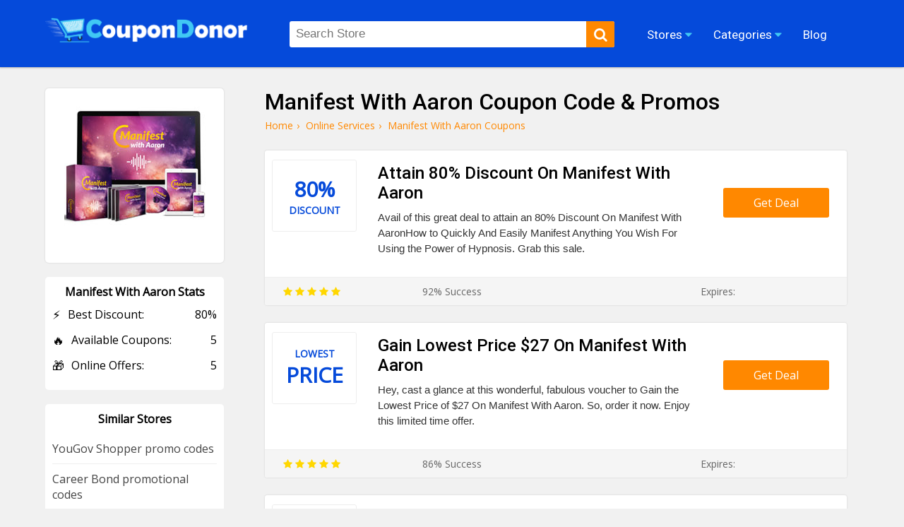

--- FILE ---
content_type: text/html; charset=UTF-8
request_url: https://coupondonor.com/coupons/manifest-with-aaron
body_size: 8218
content:
<!doctype html>
<html lang="en">
<head><meta http-equiv="Content-type" content="text/html;charset=UTF-8">
<title>60% Off Manifest With Aaron Coupon Code, Deal, and Promos</title>
<meta name="description" content="Get up to 60% off Manifest With Aaron coupon code, sal, and vouchers. How to Quickly And Easily Manifest Anything You Wish For Using the Power of Hypnosis" />
<link rel="canonical" href="https://coupondonor.com/coupons/manifest-with-aaron" />
<meta name="viewport" content="width=device-width,minimum-scale=1,initial-scale=1">
<link rel="shortcut icon" href="https://coupondonor.com/images/favicon.ico.png" type="image/x-icon">
<link rel="stylesheet" href="https://coupondonor.com/css/style.css" type="text/css">
<meta property="og:url" content="https://coupondonor.com/coupons/manifest-with-aaron" />
<meta property="og:type" content="website" />
<meta property="og:title" content="60% Off Manifest With Aaron Coupon Code, Deal, and Promos" />
<meta property="og:description" content="Get up to 60% off Manifest With Aaron coupon code, sal, and vouchers. How to Quickly And Easily Manifest Anything You Wish For Using the Power of Hypnosis" />
<meta property="og:image" content="https://coupondonor.com/images/stores/logo/manifestwithaaron.jpg" alt="Manifest With Aaron" />
<meta name="twitter:site" content="@CouponDonor"/>
<meta name="twitter:creator" content="@CouponDonor"/>
<meta name="twitter:hashtag" content="CouponDonor"/>
<meta name="twitter:card" content="summary"/>
<meta name="twitter:description" content="Get up to 60% off Manifest With Aaron coupon code, sal, and vouchers. How to Quickly And Easily Manifest Anything You Wish For Using the Power of Hypnosis"/>
<meta name="twitter:title" content="60% Off Manifest With Aaron Coupon Code, Deal, and Promos"/>
<meta name="twitter:image" content="https://coupondonor.com/images/stores/logo/manifestwithaaron.jpg" alt="Manifest With Aaron">
<meta name="robots" content="index, follow"><script type="application/ld+json">
{
  "@context": "https://schema.org",
  "@type": "Organization",
  "name": "CouponDonor",
  "alternateName": "Coupondonor.com",
  "url": "https://coupondonor.com/",
  "logo": "https://coupondonor.com/images/logo.png",
  "sameAs": [
    "https://www.facebook.com/coupondonorofficial/",
    "https://twitter.com/CouponDonor"
  ]
}
</script>
<style>
    .product-dec{ min-height:70px;}
</style>
</head>
<body>
<div class="bottom-header" id="header">
	<div class="row">
    <div class="site-logo">
      <a href="https://coupondonor.com/"><img src="https://coupondonor.com/images/logo.png" alt="CouponDonor"></a>
    </div>
    <div class="center-linked">
    	<ul class="nav nav-pills  hidden-xs">
  	  <li  class="menu-item menu-item-type-post_type menu-item-object-page droplist">
        <span>Stores <i class="fa fa-caret-down"></i>
            <ul>
                                <li><a href="https://coupondonor.com/stores">Coupons by Stores</a></li>
            </ul>
        </span></li>  
<li  class="menu-item menu-item-type-post_type menu-item-object-page droplist">
<span>Categories <i class="fa fa-caret-down"></i>
<ul>
<li><a href="https://coupondonor.com/categories">Coupons by Categories</a></li>
</ul>
</span></li>

        
  	    <li  class="menu-item menu-item-type-post_type menu-item-object-page">
        <a href="https://coupondonor.com/blogs"><span>Blog</span></a></li>
                
  	</ul>
    </div>
    <div class="searchbar" id="searching">
    	<div class="search-field">
    	<form method="post">
           <input type="text" id="search" name="sn" autocomplete="off" class="inputsearch search_query form-control search" 
           placeholder="Search Store"><button class="searchbtn" aria-label="search"><i class="fa fa-search"></i></button>
           <div class="clear"></div><div id="divResult" align="center"></div>
        </form>

      </div>
      
    </div>
   
    <div class="clear"></div>
    <div class="mobile-nav" onclick="myDropNav()"><i class="fa fa-bars"></i></div>
    <div class="mobile-srh" onclick="myDropSrh()"><i class="fa fa-search"></i></div>
  </div>
</div>
<ul id="menuasdad" class="nav navm-pills navm-pills hidden-xs">
    <li><a href="https://coupondonor.com/stores">Stores</a></li>
    <li><a href="https://coupondonor.com/categories">Categories</a></li>
    <li><a href="https://coupondonor.com/blogs">Blog</a></li>
</ul>    
<style>
    .valeicon{display:inline-block; position:absolute; z-index:100; width:90px; top:3px; right:1%; text-align:center;}
    .valeicon:before {
    content: "\f004";
    font-family: FontAwesome; color:red; font-size:90px; position:absolute; left:0; top:0px; z-index:-1;
    }
    .valeicon b{font-size:12px; color:#fff; display:block; margin-top:20px;}
    .valeicon i{font-size:12px; color:#fff; display:block; font-weight:bold; font-style: normal;}
    @media screen and (max-width: 1100px) {
       .valeicon{display:block; position:relative; z-index:100; 
       width:220px; top:0; right:0; text-align:center; margin:10px auto 20px auto;}
       .valeicon:before {font-size:30px;}
       .valeicon b{ margin:0 5px 0 30px;}
       .valeicon b , .valeicon i{ display:inline-block; color:red; font-size:15px;}
    }
</style>
 <script>
function myDropNav(){
  var dropx = document.getElementById("menuasdad");
if (dropx.style.display === "block") {
    dropx.style.display = "none";
  } else {
    dropx.style.display = "block";
  }
}
function myDropSrh(){
  var dropx = document.getElementById("searching");
if (dropx.style.display === "block") {
    dropx.style.display = "none";
  } else {
    dropx.style.display = "block";
  }
}
 </script>
<head> 
<meta name='ir-site-verification-token' value='1499260318'>
</head>
<head>
<meta name="partnerboostverifycode" content="32dc01246faccb7f5b3cad5016dd5033">
</head>





	<div class="storepage">
		<div class="row">
			<div class="col-md-7">
				<h1>Manifest With Aaron Coupon Code & Promos </h1>
				<ul class="bread-ul">
<li class="bread-li"><div><a href="https://coupondonor.com/"><span>Home</span></a>›</div></li>
<li class="bread-li"><div> <a href="https://coupondonor.com/categories/online-services"><span>Online Services</span></a>›</div></li>
<li class="bread-li">Manifest With Aaron  Coupons</li></ul>
<script type="application/ld+json">
{
  "@context": "https://schema.org/", 
  "@type": "BreadcrumbList", 
  "itemListElement": [{
    "@type": "ListItem", 
    "position": 1, 
    "name": "CouponDonor",
    "item": "https://coupondonor.com/"  
  },{
    "@type": "ListItem", 
    "position": 2, 
    "name": "Online Services",
    "item": "https://coupondonor.com/categories/online-services"  
  }]
}
</script>
				<div class="product-50 box-shadow">
		          <div class="product-img">
		            <div class="cwrap">
		              <div class="txt"><span >80%</span> 
		              <span style="font-size:14px;">
		                  Discount</span></div>
		            </div>
		          </div>
		          <div class="product-detail">
		              <h2 class="product-title">Attain 80% Discount On Manifest With Aaron</h2>
		            <div class="product-dec">Avail of this great deal to attain an 80% Discount On Manifest With AaronHow to Quickly And Easily Manifest Anything You Wish For Using the Power of Hypnosis. Grab this sale. </div>
		          </div>
		          <div class="ctabtn">
		          	<a href="https://coupondonor.com/redirect/15650/92329" rel="nofollow" onClick="window.open('https://coupondonor.com/coupons/manifest-with-aaron/92329','_blank');"><div class="clicktoreveal green">
		                      <div class="over"><span>Get Deal</span></div>
		                      <div class="code"></div>
												</div></a>
		          </div>
		          <div class="clear"></div>
		          <div class="couponbtn-verify2">
		          	<div class="btv stars-rat"><i class="fa fa-star"></i> <i class="fa fa-star"></i> <i class="fa fa-star"></i> <i class="fa fa-star"></i> <i class="fa fa-star"></i></div>
		          	<div class="btv rattingvalue">92% Success <i class=""></i></div>
		          	<div class="btv verifiedicon"></div>
		          	<div class="btv expired-verify">Expires:  </div>
		          	</div>
		           
		        </div>
				<div class="product-50 box-shadow">
		          <div class="product-img">
		            <div class="cwrap">
		              <div class="txt"><span 		                    style="font-size:14px;">Lowest</span> 
		              <span >
		                  Price</span></div>
		            </div>
		          </div>
		          <div class="product-detail">
		              <h2 class="product-title">Gain Lowest Price $27 On Manifest With Aaron</h2>
		            <div class="product-dec">Hey, cast a glance at this wonderful, fabulous voucher to Gain the Lowest Price of $27 On Manifest With Aaron. So, order it now. Enjoy this limited time offer. </div>
		          </div>
		          <div class="ctabtn">
		          	<a href="https://coupondonor.com/redirect/15650/92328" rel="nofollow" onClick="window.open('https://coupondonor.com/coupons/manifest-with-aaron/92328','_blank');"><div class="clicktoreveal green">
		                      <div class="over"><span>Get Deal</span></div>
		                      <div class="code"></div>
												</div></a>
		          </div>
		          <div class="clear"></div>
		          <div class="couponbtn-verify2">
		          	<div class="btv stars-rat"><i class="fa fa-star"></i> <i class="fa fa-star"></i> <i class="fa fa-star"></i> <i class="fa fa-star"></i> <i class="fa fa-star"></i></div>
		          	<div class="btv rattingvalue">86% Success <i class=""></i></div>
		          	<div class="btv verifiedicon"></div>
		          	<div class="btv expired-verify">Expires:  </div>
		          	</div>
		           
		        </div>
				<div class="product-50 box-shadow">
		          <div class="product-img">
		            <div class="cwrap">
		              <div class="txt"><span >Free</span> 
		              <span >
		                  Bonus</span></div>
		            </div>
		          </div>
		          <div class="product-detail">
		              <h2 class="product-title">Catch Free Bonus Offer At Manifest With Aaron</h2>
		            <div class="product-dec">Get an advantage through this super exciting coupon to Catch a Free Bonus Offer At Manifest With Aaron.  </div>
		          </div>
		          <div class="ctabtn">
		          	<a href="https://coupondonor.com/redirect/15650/92331" rel="nofollow" onClick="window.open('https://coupondonor.com/coupons/manifest-with-aaron/92331','_blank');"><div class="clicktoreveal green">
		                      <div class="over"><span>Get Deal</span></div>
		                      <div class="code"></div>
												</div></a>
		          </div>
		          <div class="clear"></div>
		          <div class="couponbtn-verify2">
		          	<div class="btv stars-rat"><i class="fa fa-star"></i> <i class="fa fa-star"></i> <i class="fa fa-star"></i> <i class="fa fa-star"></i> <i class="fa fa-star"></i></div>
		          	<div class="btv rattingvalue">96% Success <i class=""></i></div>
		          	<div class="btv verifiedicon"></div>
		          	<div class="btv expired-verify">Expires:  </div>
		          	</div>
		           
		        </div>
				<div class="product-50 box-shadow">
		          <div class="product-img">
		            <div class="cwrap">
		              <div class="txt"><span 		                    style="font-size:14px;">Money</span> 
		              <span >
		                  Back</span></div>
		            </div>
		          </div>
		          <div class="product-detail">
		              <h2 class="product-title">60 Days Money Back Guarantee</h2>
		            <div class="product-dec">If you are looking for the best way to enjoy life, it is the right opportunity to take 60 Days Money Back Guarantee. With this hot deal.  </div>
		          </div>
		          <div class="ctabtn">
		          	<a href="https://coupondonor.com/redirect/15650/92326" rel="nofollow" onClick="window.open('https://coupondonor.com/coupons/manifest-with-aaron/92326','_blank');"><div class="clicktoreveal green">
		                      <div class="over"><span>Get Deal</span></div>
		                      <div class="code"></div>
												</div></a>
		          </div>
		          <div class="clear"></div>
		          <div class="couponbtn-verify2">
		          	<div class="btv stars-rat"><i class="fa fa-star"></i> <i class="fa fa-star"></i> <i class="fa fa-star"></i> <i class="fa fa-star"></i> <i class="fa fa-star"></i></div>
		          	<div class="btv rattingvalue">82% Success <i class=""></i></div>
		          	<div class="btv verifiedicon"></div>
		          	<div class="btv expired-verify">Expires:  </div>
		          	</div>
		           
		        </div>
				<div class="product-50 box-shadow">
		          <div class="product-img">
		            <div class="cwrap">
		              <div class="txt"><span 		                    style="font-size:14px;">Sign Up</span> 
		              <span >
		                  Offer</span></div>
		            </div>
		          </div>
		          <div class="product-detail">
		              <h2 class="product-title">Sign Up To Grab Good Offers</h2>
		            <div class="product-dec">Register your email to grab these tremendous vouchers, splendid deals, new informraions, and outstanding discounts.  </div>
		          </div>
		          <div class="ctabtn">
		          	<a href="https://coupondonor.com/redirect/15650/92330" rel="nofollow" onClick="window.open('https://coupondonor.com/coupons/manifest-with-aaron/92330','_blank');"><div class="clicktoreveal green">
		                      <div class="over"><span>Get Deal</span></div>
		                      <div class="code"></div>
												</div></a>
		          </div>
		          <div class="clear"></div>
		          <div class="couponbtn-verify2">
		          	<div class="btv stars-rat"><i class="fa fa-star"></i> <i class="fa fa-star"></i> <i class="fa fa-star"></i> <i class="fa fa-star"></i> <i class="fa fa-star"></i></div>
		          	<div class="btv rattingvalue">95% Success <i class=""></i></div>
		          	<div class="btv verifiedicon"></div>
		          	<div class="btv expired-verify">Expires:  </div>
		          	</div>
		           
		        </div>
<br />
<style>
    .stars-rat .fa{color:#FFD700;}
</style>
			</div>
			<div class="col-md-3">
			    
				<div class="branding box-shadow">
					<a href="https://coupondonor.com/redirect/15650" rel="nofollow" target="_blank"><img src="https://coupondonor.com/images/stores/logo/manifestwithaaron.jpg" alt="Manifest With Aaron" title="Manifest With Aaron Coupon Codes and Deals"></a><br /><br />
					
				
				</div>
				<style>
				    .store-box-offer{ text-align:left;}
				    .store-box-offer .row-value{ margin-bottom:14px;}
				    .store-box-offer .row-value span{ display:inline-block; float:right;}
				    .store-box-offer i{ font-style:normal; margin-right:10px; font-size:17px; display:inline-block; float:left;}
				</style>
				<div class="sidebox">
        	<div class="h2">Manifest With Aaron Stats</div>
        	<div class="store-box-offer">
					    <div class="row-value"><i>⚡</i> Best Discount: <span>80% </span></div>
					    <div class="row-value"><i>🔥</i> Available Coupons: <span>5</span></div>
					   					    <div class="row-value"><i>🎁</i> Online Offers: <span>5</span></div>
					   					    
					</div>
					        	</div>
										<div class="sidebox">
        	<div class="h2">Similar Stores</div>
        	          <div class="p-store-logo-1">
           <a href="https://coupondonor.com/coupons/yougov-shopper" style="display:block; text-align:left; border-bottom:1px solid #eee; padding:10px 0; font-size:14;">
               YouGov Shopper promo codes</a>
          </div>
                  <div class="p-store-logo-1">
           <a href="https://coupondonor.com/coupons/career-bond" style="display:block; text-align:left; border-bottom:1px solid #eee; padding:10px 0; font-size:14;">
               Career Bond promotional codes</a>
          </div>
        <div class="clear"></div>          <div class="p-store-logo-1">
           <a href="https://coupondonor.com/coupons/yomojo" style="display:block; text-align:left; border-bottom:1px solid #eee; padding:10px 0; font-size:14;">
               Yomojo promo codes</a>
          </div>
                  <div class="p-store-logo-1">
           <a href="https://coupondonor.com/coupons/breezeline" style="display:block; text-align:left; border-bottom:1px solid #eee; padding:10px 0; font-size:14;">
               Breezeline promo codes</a>
          </div>
        <div class="clear"></div>          <div class="p-store-logo-1">
           <a href="https://coupondonor.com/coupons/bigcash" style="display:block; text-align:left; border-bottom:1px solid #eee; padding:10px 0; font-size:14;">
               Bigcash promotional codes</a>
          </div>
                  <div class="p-store-logo-1">
           <a href="https://coupondonor.com/coupons/mysterium-vpn" style="display:block; text-align:left; border-bottom:1px solid #eee; padding:10px 0; font-size:14;">
               Mysterium VPN promo codes</a>
          </div>
        <div class="clear"></div>          <div class="p-store-logo-1">
           <a href="https://coupondonor.com/coupons/the-oxford-income-letter" style="display:block; text-align:left; border-bottom:1px solid #eee; padding:10px 0; font-size:14;">
               The Oxford Income Letter promotion codes</a>
          </div>
                  <div class="p-store-logo-1">
           <a href="https://coupondonor.com/coupons/animoto" style="display:block; text-align:left; border-bottom:1px solid #eee; padding:10px 0; font-size:14;">
               Animoto promotion codes</a>
          </div>
        <div class="clear"></div>          <div class="p-store-logo-1">
           <a href="https://coupondonor.com/coupons/etravel-sim" style="display:block; text-align:left; border-bottom:1px solid #eee; padding:10px 0; font-size:14;">
               Etravel SIM promotional codes</a>
          </div>
                  <div class="p-store-logo-1">
           <a href="https://coupondonor.com/coupons/avafin" style="display:block; text-align:left; border-bottom:1px solid #eee; padding:10px 0; font-size:14;">
               AVAFIN promo codes</a>
          </div>
        <div class="clear"></div>        	 			 
                    <div class="clear"></div>
        </div>
                <div class="sidebox">
        	<div class="feature-link mrtop52">
        	<div class="h2">Latest Stores</div>
            <ul>
                                 <li><a href="https://coupondonor.com/coupons/fortune-money-prayers" class="hvr-underline-from-left" title="Fortune Money Prayers discount codes"><i class="fa fa-caret-right"></i> Fortune Money Prayers</a></li>
                <li><a href="https://coupondonor.com/coupons/roulette-calculators" class="hvr-underline-from-left" title="Roulette Calculators coupon codes"><i class="fa fa-caret-right"></i> Roulette Calculators</a></li>
                <li><a href="https://coupondonor.com/coupons/special-unistaller" class="hvr-underline-from-left" title="Special Uninstaller discount"><i class="fa fa-caret-right"></i> Special Uninstaller</a></li>
                <li><a href="https://coupondonor.com/coupons/turn-your-wife-into-your-personal" class="hvr-underline-from-left" title="Turn Your Wife Into Your Personal discount codes"><i class="fa fa-caret-right"></i> Turn Your Wife Into Your Personal</a></li>
                <li><a href="https://coupondonor.com/coupons/the-carnivores-bible" class="hvr-underline-from-left" title="The Carnivores Bible discount codes"><i class="fa fa-caret-right"></i> The Carnivores Bible</a></li>
                <li><a href="https://coupondonor.com/coupons/past-life-regression" class="hvr-underline-from-left" title="Past Life Regression discount"><i class="fa fa-caret-right"></i> Past Life Regression</a></li>
                <li><a href="https://coupondonor.com/coupons/chronoboost" class="hvr-underline-from-left" title="Chronoboost promo codes"><i class="fa fa-caret-right"></i> Chronoboost</a></li>
                <li><a href="https://coupondonor.com/coupons/the-patriot-privacy-kit" class="hvr-underline-from-left" title="The Patriot Privacy Kit coupon codes"><i class="fa fa-caret-right"></i> The Patriot Privacy Kit</a></li>
                <li><a href="https://coupondonor.com/coupons/primal-flow-fr" class="hvr-underline-from-left" title="Primal Flow FR discount codes"><i class="fa fa-caret-right"></i> Primal Flow FR</a></li>
                <li><a href="https://coupondonor.com/coupons/the-half-day-diet" class="hvr-underline-from-left" title="The Half Day Diet discount codes"><i class="fa fa-caret-right"></i> The Half Day Diet</a></li>
               
              
                                 </ul>
        </div>
		</div> 
			<div class="clear"></div>
		</div>
	</div>
	<div class="clear"></div>
<div class="row">
	<div class="store-tags-list"><br />
    <h2 class="hh2">Latest Stores & Coupons Codes</h2>
						
						    				
				
			 <div class="top-store ">
    	<a href="https://coupondonor.com/coupons/teacherfucksteens"><div class="top-store-box">
        	<div class="top-store-logo">
            	<img src="https://coupondonor.com/images/stores/logo/teacherfucksteens.jpg" title="Teacher Fucks Teens" alt="Teacher Fucks Teens">
            </div>
            <div class="top-store-text">
            	<span class="name">Teacher Fucks Teens</span>
                <span class="noof">6 coupon codes</span>
            </div>
            <div class="clear"></div>
           
        </div></a> 
    </div>	
														
        				
				
			 <div class="top-store ">
    	<a href="https://coupondonor.com/coupons/stepsiblingscaught"><div class="top-store-box">
        	<div class="top-store-logo">
            	<img src="https://coupondonor.com/images/stores/logo/stepsiblingscaught.jpg" title="Step Siblings Caught" alt="Step Siblings Caught">
            </div>
            <div class="top-store-text">
            	<span class="name">Step Siblings Caught</span>
                <span class="noof">6 coupon codes</span>
            </div>
            <div class="clear"></div>
           
        </div></a> 
    </div>	
														
        				
				
			 <div class="top-store ">
    	<a href="https://coupondonor.com/coupons/princesscum"><div class="top-store-box">
        	<div class="top-store-logo">
            	<img src="https://coupondonor.com/images/stores/logo/princesscum.jpg" title="Princess Cum" alt="Princess Cum">
            </div>
            <div class="top-store-text">
            	<span class="name">Princess Cum</span>
                <span class="noof">6 coupon codes</span>
            </div>
            <div class="clear"></div>
           
        </div></a> 
    </div>	
														
        				
				
			 <div class="top-store mrgnone">
    	<a href="https://coupondonor.com/coupons/townofsins"><div class="top-store-box">
        	<div class="top-store-logo">
            	<img src="https://coupondonor.com/images/stores/logo/townofsins.jpg" title="Town of Sins" alt="Town of Sins">
            </div>
            <div class="top-store-text">
            	<span class="name">Town of Sins</span>
                <span class="noof">6 coupon codes</span>
            </div>
            <div class="clear"></div>
           
        </div></a> 
    </div>	
														
        													
				<div class="clear"></div>	
					</div>
</div>
<div class="clear"></div>
<style>
    .wc-50{ width:47%; margin-right:2%; padding:10px 1%; margin-bottom:20px; float:left; background:#fff; border-radius:5px;}
    .wc-img{ width:100px; float:left;}
    .wc-img img{ max-width:100%; border-radius:10px; border:1px solid #eee;}
    .wc-detail{ width:calc(100% - 120px); float:right;}
    .wc-detail p{ font-size:14px; color:#333; line-height:22px; margin-top:5px;}
    .wc-detail p a{ text-decoration:underline;}
    @media screen and (max-width: 800px) {
        .wc-50{ width:98%; margin-right:0%; padding:10px 1%;
    }
</style>
<div class="row"><br />
    <h2 class="hh2">Similar Coupons From Manifest With Aaron Competitor Stores</h2>
<div class="wc-50 box-shadow" >
    <div class="wc-img">
               Supervised        Platform        </div>
    <div class="wc-detail">
        <h3>Regulated and Supervised Platform</h3>
        <p>Don't worry about the high rates of markets. Here you can Regulated and Supervised Platform through this excellent bargain promotional offer.
 <a href="https://coupondonor.com/coupons/kubo-financiero" title="see more KUBO FINANCIERO coupons">KUBO FINANCIERO coupons</a></p>
    </div><div class="clear"></div> 
</div><div class="wc-50 box-shadow" style="margin-right:0;">
    <div class="wc-img">
               Free For        6 Months        </div>
    <div class="wc-detail">
        <h3>Get it 100% Online And Get it Free For 6 Months</h3>
        <p>Grab this marvelous voucher for you on the special to Get it 100% Online And Get it Free For 6 Months. So, order it now. Don't waste time and get it.
 <a href="https://coupondonor.com/coupons/bbva" title="see more BBVA promotion codes">BBVA promotion codes</a></p>
    </div><div class="clear"></div> 
</div><div class="clear"></div><div class="wc-50 box-shadow" >
    <div class="wc-img">
               Credit        Card        </div>
    <div class="wc-detail">
        <h3>Grab The Vexi Carnet Credit Card</h3>
        <p>This is the site by which you can Grab The Vexi Carnet Credit Card. These are available in many colors. Get the voucher and explore more from here.
 <a href="https://coupondonor.com/coupons/vexi-mx" title="see more Vexi MX vouchers">Vexi MX vouchers</a></p>
    </div><div class="clear"></div> 
</div><div class="wc-50 box-shadow" style="margin-right:0;">
    <div class="wc-img">
               Certification        Knowledge        </div>
    <div class="wc-detail">
        <h3>Measure Your Level Of Certification Knowledge Before The Exam </h3>
        <p>Starting shopping with peace of mind! Take a look 
at this mind-blowing voucher to Measure Your Level Of Certification Knowledge Before The Exam. 



 <a href="https://coupondonor.com/coupons/lol-travel-gb" title="see more lol travel GB promo codes">lol travel GB promo codes</a></p>
    </div><div class="clear"></div> 
</div><div class="clear"></div><div class="wc-50 box-shadow" >
    <div class="wc-img">
               Human        Platform        </div>
    <div class="wc-detail">
        <h3>Simplify HR With The Robust Global Human Platform</h3>
        <p>Are you looking for the best online sites but not finding one? Don't worry about just taking a huge promo to Simplify HR with our robust Global Human Platform.
 <a href="https://coupondonor.com/coupons/multiplier" title="see more Multiplier promotion codes">Multiplier promotion codes</a></p>
    </div><div class="clear"></div> 
</div><div class="wc-50 box-shadow" style="margin-right:0;">
    <div class="wc-img">
               Bill        Calculator        </div>
    <div class="wc-detail">
        <h3>Enjoy The Free Phone Bill Calculator</h3>
        <p>Hurry up! Without losing time, take advantage of this surprising and special coupon to Enjoy The Free Phone Bill Calculator. 
 <a href="https://coupondonor.com/coupons/text-now-us" title="see more Text Now US coupons">Text Now US coupons</a></p>
    </div><div class="clear"></div> 
</div><div class="clear"></div><div class="wc-50 box-shadow" >
    <div class="wc-img">
               Bookyourdata        Boosted        </div>
    <div class="wc-detail">
        <h3>Learn how Bookyourdata Boosted BMEs Lead Generation and sales growth</h3>
        <p>Cast a glance at this marvelous offering coupon to enjoy this offering deal of Learn how Bookyourdata boosted BME's lead generation and sales growth.

 



 <a href="https://coupondonor.com/coupons/book-your-data" title="see more Book Your Data promo codes">Book Your Data promo codes</a></p>
    </div><div class="clear"></div> 
</div><div class="wc-50 box-shadow" style="margin-right:0;">
    <div class="wc-img">
               Affordable        SMTP        </div>
    <div class="wc-detail">
        <h3>Affordable SMTP and Email Relay API services</h3>
        <p>Hello! Without losing time. Complete your shopping bags with this stunning promo to Affordable SMTP and email relay API services. Enjoy the best offer.
 <a href="https://coupondonor.com/coupons/smtp" title="see more SMTP promo codes">SMTP promo codes</a></p>
    </div><div class="clear"></div> 
</div><div class="clear"></div><div class="wc-50 box-shadow" >
    <div class="wc-img">
               Solutions        Supporting        </div>
    <div class="wc-detail">
        <h3>Explore The Solutions Supporting SOCKS5</h3>
        <p>Why are you still sitting here? Don't miss this chance and just take a super exciting voucher for Explore the solutions supporting SOCKS5. <a href="https://coupondonor.com/coupons/decodo" title="see more Decodo promo codes">Decodo promo codes</a></p>
    </div><div class="clear"></div> 
</div><div class="wc-50 box-shadow" style="margin-right:0;">
    <div class="wc-img">
               Exam Prep        Requirements        </div>
    <div class="wc-detail">
        <h3>Fulfill your CFP Education & Exam Prep Requirements</h3>
        <p>Why are you still sitting here and waiting? Just avail the reasonable voucher to fulfill your CFP Education & Exam Prep Requirements. Don't be late. <a href="https://coupondonor.com/coupons/securities-training-corporation" title="see more Securities Training Corporation promotional codes">Securities Training Corporation promotional codes</a></p>
    </div><div class="clear"></div> 
</div><div class="clear"></div>  <div class="clear"></div>  
</div>
<style>
    .about-box-content{ overflow:hidden;}
    .about-box-content ul, .about-box-content ol{ padding-left:30px;}
</style>
<div style="background:#fff; margin-top:30px">
    <div class="row">
        	        	    
        
        <div class="faq-container">
            <div itemscope itemprop="mainEntity" itemtype="https://schema.org/Question">
                
    
    </div>
        </div>    
        
        
        
    </div>
</div>
<footer id="store-footer" class="store-footer-one">
            <div class="footer-newsletter">
                <div class="container">
                    <div class="row">
                        <div class="col-md-5fn">
                            <h2 class="simple-heading"><span>SIGN UP FOR OUR PROMOTIONS</span></h2>
                            <div id="cerr"></div>
                            <form>
                                <input type="text" placeholder="First Name">
                                <input type="email" placeholder="Email Address" class="email" id="subscribe-filed" autocomplete="off" name="email" value="example@mail.com" onFocus="if (this.value == 'example@mail.com') {this.value = '';}" onBlur="if (this.value == '') {this.value = 'example@mail.com';}">
                                <div class="clear clearfix"></div>
                                <p>Get Promo Codes and Online Deals delivered straight to your inbox</p>
                                <input type="button" value="Subscribe" onclick="requestSubscribe()">
                            </form>
                            <div class="clear"></div>
                        </div>
                        <div class="footer-widget">
                            
                                            <div class="widget">
                        <h2 class="footer-heading">Seasonals Offers</h2>
                        <ul class="footer-links">
                            <li><a href="https://coupondonor.com/black-friday" title="Black Friday Deals">Black Friday Coupons</a> </li>
                            <li><a href="https://coupondonor.com/cyber-monday" title="Cyber Monday Deals">Cyber Monday Deals</a> </li>
                            <li><a href="https://coupondonor.com/christmas" title="Christmas Deals">Christmas Sales 2025</a> </li>
                            <li><a href="https://coupondonor.com/new-year" title="New Year Deals">New Year Promos 2025</a> </li>
                        </ul>
                    </div>	                    
                    <div class="widget">
                        <h2 class="footer-heading">Browse By</h2>
                        <ul class="footer-links">
                            <li><a href="https://coupondonor.com/categories" title="Categories">Categories</a> </li>
                            <li><a href="https://coupondonor.com/stores" title="Stores">Stores</a> </li>
                                                        <li><a href="https://coupondonor.com/contact" title="Contact Us">Contact Us</a> </li>
                            <li><a href="https://coupondonor.com/contact" title="Terms and conditions">Terms Of Use</a> </li>
                        </ul>
                    </div>
                    <div class="widget">
                        <h2 class="footer-heading">Connect</h2>
                        <ul class="footer-links">
                            <li><a href="https://www.facebook.com/coupondonorofficial/" title="Facebook">Facebook</a> </li>
                            <li><a href="https://www.pinterest.com/coupondonor/" title="Pinterest">Pinterest</a> </li>
                            <li><a href="https://www.instagram.com/coupondonor/" title="Instagram">Instagram</a> </li>
                            <li><a href="https://twitter.com/CouponDonor" title="Twitter">Twitter</a> </li>
                        </ul>
                    </div>
                    <div class="widget">
                        <h2 class="footer-heading">About</h2>
                        <ul class="footer-links">
                            <li><a href="https://coupondonor.com/about" title="About Us">About Us</a> </li>
                            <li><a href="https://coupondonor.com/blogs" title="Blog">Blog</a> </li>
                            <li><a href="https://coupondonor.com/privacy-policy" title="Privacy Policy">Privacy Policy</a> </li>
                            <li><a href="https://coupondonor.com/how-to-use-coupon" title="How to Use Coupon">How to Use Coupon</a> </li>
                            
                        </ul>
                    </div>

                    <div class="clear"></div>
                </div>
                        </div>
                    </div>
                </div>

            <div class="clear"></div>
<style>
    .footer-widget .widget {
    float: right;
    width: 25%;
    padding: 0px 0px 0px 0;
    margin: 0px 0px 0;
}
.footer-links li a {
    color: #ffffff;
    font-size: 14px;
     white-space: nowrap;
  overflow: hidden;
  text-overflow: ellipsis;
  margin:5px 0; display:block;
}
@media screen and (max-width: 800px) {
        .footer-widget .widget {
   
    width: 50%;
    
}
}
</style>
            <div class="copyright">
                <div align="center" style="color:#fff; border-top:0px solid rgba(255,255,255,0.1); padding-top:15px; padding-bottom:10px; margin-top:30px;"><p>© 2025 <a href="https://coupondonor.com/" style="color:#fff;">CouponDonor</a> - All Rights Are Reserved.</p></div>
                            </div>
            <meta name="linkbuxverifycode" content="32dc01246faccb7f5b3cad5016dd5033" />

        </footer>
<script src="https://coupondonor.com/js/jquery.js"></script>
<script src="https://coupondonor.com/js/function.js"></script>
<script async src="https://www.googletagmanager.com/gtag/js?id=UA-180686860-1"></script>
<script>
  window.dataLayer = window.dataLayer || [];
  function gtag(){dataLayer.push(arguments);}
  gtag('js', new Date());

  gtag('config', 'UA-180686860-1');
</script>
<!-- Google tag (gtag.js) -->
<script async src="https://www.googletagmanager.com/gtag/js?id=AW-17683394928">
</script>
<script>
  window.dataLayer = window.dataLayer || [];
  function gtag(){dataLayer.push(arguments);}
  gtag('js', new Date());
 
  gtag('config', 'AW-17683394928');
</script>
<script>
function gtag_report_conversion(url) {
  var callback = function () {
    if (typeof(url) != 'undefined') {
      window.location = url;
    }
  };
  gtag('event', 'conversion', {
      'send_to': 'AW-17683394928/JVVzCO3Z5rQbEPDijPBB',
      'value': 1.0,
      'currency': 'PKR',
      'event_callback': callback
  });
  return false;
}
</script><script type="text/javascript"> (function() { var css = document.createElement('link'); css.href = '//maxcdn.bootstrapcdn.com/font-awesome/4.4.0/css/font-awesome.min.css'; css.rel = 'stylesheet'; css.type = 'text/css'; document.getElementsByTagName('head')[0].appendChild(css); })(); </script> 

<script>
    var coll = document.getElementsByClassName("collapsible");
    var i;for (i = 0; i < coll.length; i++) { 
        coll[i].addEventListener("click", function() {
        this.classList.toggle("active");
        var content = this.nextElementSibling; 
        if (content.style.maxHeight){  
            content.style.maxHeight = null;
            content.style.padding = "0px";
} else { 
    content.style.maxHeight = content.scrollHeight + "px";
    content.style.padding = "20px";
    
} });
}
</script>
 <script>
    !function(window){
  var $q = function(q, res){
        if (document.querySelectorAll) {
          res = document.querySelectorAll(q);
        } else {
          var d=document
            , a=d.styleSheets[0] || d.createStyleSheet();
          a.addRule(q,'f:b');
          for(var l=d.all,b=0,c=[],f=l.length;b<f;b++)
            l[b].currentStyle.f && c.push(l[b]);

          a.removeRule(0);
          res = c;
        }
        return res;
      }
    , addEventListener = function(evt, fn){
        window.addEventListener
          ? this.addEventListener(evt, fn, false)
          : (window.attachEvent)
            ? this.attachEvent('on' + evt, fn)
            : this['on' + evt] = fn;
      }
    , _has = function(obj, key) {
        return Object.prototype.hasOwnProperty.call(obj, key);
      }
    ;

  function loadImage (el, fn) {
    var img = new Image()
      , src = el.getAttribute('data-src');
    img.onload = function() {
      if (!! el.parent)
        el.parent.replaceChild(img, el)
      else
        el.src = src;

      fn? fn() : null;
    }
    img.src = src;
  }

  function elementInViewport(el) {
    var rect = el.getBoundingClientRect()

    return (
       rect.top    >= 0
    && rect.left   >= 0
    && rect.top <= (window.innerHeight || document.documentElement.clientHeight)
    )
  }

    var images = new Array()
      , query = $q('img.lazy')
      , processScroll = function(){
          for (var i = 0; i < images.length; i++) {
            if (elementInViewport(images[i])) {
              loadImage(images[i], function () {
                images.splice(i, i);
              });
            }
          };
        }
      ;
    // Array.prototype.slice.call is not callable under our lovely IE8 
    for (var i = 0; i < query.length; i++) {
      images.push(query[i]);
    };

    processScroll();
    addEventListener('scroll',processScroll);

}(this);
</script>
<script defer src="https://static.cloudflareinsights.com/beacon.min.js/vcd15cbe7772f49c399c6a5babf22c1241717689176015" integrity="sha512-ZpsOmlRQV6y907TI0dKBHq9Md29nnaEIPlkf84rnaERnq6zvWvPUqr2ft8M1aS28oN72PdrCzSjY4U6VaAw1EQ==" data-cf-beacon='{"version":"2024.11.0","token":"863881f9a48d4862b2c60a5942e44680","r":1,"server_timing":{"name":{"cfCacheStatus":true,"cfEdge":true,"cfExtPri":true,"cfL4":true,"cfOrigin":true,"cfSpeedBrain":true},"location_startswith":null}}' crossorigin="anonymous"></script>
</body>
</html>